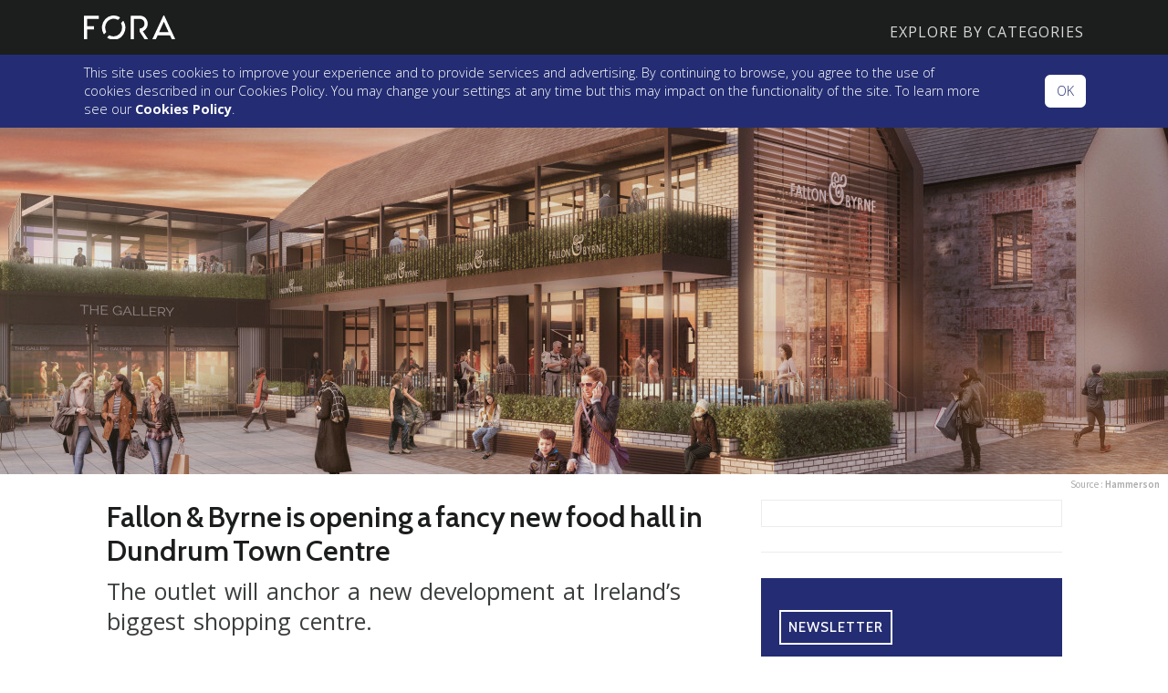

--- FILE ---
content_type: text/html; charset=UTF-8
request_url: https://fora.ie/fallon-byrne-dundrum-3851176-Feb2018/
body_size: 17998
content:
<!DOCTYPE html>
<html>
<head>
    <meta charset="utf-8"><script type="text/javascript">(window.NREUM||(NREUM={})).init={ajax:{deny_list:["bam.nr-data.net"]},feature_flags:["soft_nav"]};(window.NREUM||(NREUM={})).loader_config={licenseKey:"dc40ea70e7",applicationID:"288134149",browserID:"288138869"};;/*! For license information please see nr-loader-rum-1.308.0.min.js.LICENSE.txt */
(()=>{var e,t,r={163:(e,t,r)=>{"use strict";r.d(t,{j:()=>E});var n=r(384),i=r(1741);var a=r(2555);r(860).K7.genericEvents;const s="experimental.resources",o="register",c=e=>{if(!e||"string"!=typeof e)return!1;try{document.createDocumentFragment().querySelector(e)}catch{return!1}return!0};var d=r(2614),u=r(944),l=r(8122);const f="[data-nr-mask]",g=e=>(0,l.a)(e,(()=>{const e={feature_flags:[],experimental:{allow_registered_children:!1,resources:!1},mask_selector:"*",block_selector:"[data-nr-block]",mask_input_options:{color:!1,date:!1,"datetime-local":!1,email:!1,month:!1,number:!1,range:!1,search:!1,tel:!1,text:!1,time:!1,url:!1,week:!1,textarea:!1,select:!1,password:!0}};return{ajax:{deny_list:void 0,block_internal:!0,enabled:!0,autoStart:!0},api:{get allow_registered_children(){return e.feature_flags.includes(o)||e.experimental.allow_registered_children},set allow_registered_children(t){e.experimental.allow_registered_children=t},duplicate_registered_data:!1},browser_consent_mode:{enabled:!1},distributed_tracing:{enabled:void 0,exclude_newrelic_header:void 0,cors_use_newrelic_header:void 0,cors_use_tracecontext_headers:void 0,allowed_origins:void 0},get feature_flags(){return e.feature_flags},set feature_flags(t){e.feature_flags=t},generic_events:{enabled:!0,autoStart:!0},harvest:{interval:30},jserrors:{enabled:!0,autoStart:!0},logging:{enabled:!0,autoStart:!0},metrics:{enabled:!0,autoStart:!0},obfuscate:void 0,page_action:{enabled:!0},page_view_event:{enabled:!0,autoStart:!0},page_view_timing:{enabled:!0,autoStart:!0},performance:{capture_marks:!1,capture_measures:!1,capture_detail:!0,resources:{get enabled(){return e.feature_flags.includes(s)||e.experimental.resources},set enabled(t){e.experimental.resources=t},asset_types:[],first_party_domains:[],ignore_newrelic:!0}},privacy:{cookies_enabled:!0},proxy:{assets:void 0,beacon:void 0},session:{expiresMs:d.wk,inactiveMs:d.BB},session_replay:{autoStart:!0,enabled:!1,preload:!1,sampling_rate:10,error_sampling_rate:100,collect_fonts:!1,inline_images:!1,fix_stylesheets:!0,mask_all_inputs:!0,get mask_text_selector(){return e.mask_selector},set mask_text_selector(t){c(t)?e.mask_selector="".concat(t,",").concat(f):""===t||null===t?e.mask_selector=f:(0,u.R)(5,t)},get block_class(){return"nr-block"},get ignore_class(){return"nr-ignore"},get mask_text_class(){return"nr-mask"},get block_selector(){return e.block_selector},set block_selector(t){c(t)?e.block_selector+=",".concat(t):""!==t&&(0,u.R)(6,t)},get mask_input_options(){return e.mask_input_options},set mask_input_options(t){t&&"object"==typeof t?e.mask_input_options={...t,password:!0}:(0,u.R)(7,t)}},session_trace:{enabled:!0,autoStart:!0},soft_navigations:{enabled:!0,autoStart:!0},spa:{enabled:!0,autoStart:!0},ssl:void 0,user_actions:{enabled:!0,elementAttributes:["id","className","tagName","type"]}}})());var p=r(6154),m=r(9324);let h=0;const v={buildEnv:m.F3,distMethod:m.Xs,version:m.xv,originTime:p.WN},b={consented:!1},y={appMetadata:{},get consented(){return this.session?.state?.consent||b.consented},set consented(e){b.consented=e},customTransaction:void 0,denyList:void 0,disabled:!1,harvester:void 0,isolatedBacklog:!1,isRecording:!1,loaderType:void 0,maxBytes:3e4,obfuscator:void 0,onerror:void 0,ptid:void 0,releaseIds:{},session:void 0,timeKeeper:void 0,registeredEntities:[],jsAttributesMetadata:{bytes:0},get harvestCount(){return++h}},_=e=>{const t=(0,l.a)(e,y),r=Object.keys(v).reduce((e,t)=>(e[t]={value:v[t],writable:!1,configurable:!0,enumerable:!0},e),{});return Object.defineProperties(t,r)};var w=r(5701);const x=e=>{const t=e.startsWith("http");e+="/",r.p=t?e:"https://"+e};var R=r(7836),k=r(3241);const A={accountID:void 0,trustKey:void 0,agentID:void 0,licenseKey:void 0,applicationID:void 0,xpid:void 0},S=e=>(0,l.a)(e,A),T=new Set;function E(e,t={},r,s){let{init:o,info:c,loader_config:d,runtime:u={},exposed:l=!0}=t;if(!c){const e=(0,n.pV)();o=e.init,c=e.info,d=e.loader_config}e.init=g(o||{}),e.loader_config=S(d||{}),c.jsAttributes??={},p.bv&&(c.jsAttributes.isWorker=!0),e.info=(0,a.D)(c);const f=e.init,m=[c.beacon,c.errorBeacon];T.has(e.agentIdentifier)||(f.proxy.assets&&(x(f.proxy.assets),m.push(f.proxy.assets)),f.proxy.beacon&&m.push(f.proxy.beacon),e.beacons=[...m],function(e){const t=(0,n.pV)();Object.getOwnPropertyNames(i.W.prototype).forEach(r=>{const n=i.W.prototype[r];if("function"!=typeof n||"constructor"===n)return;let a=t[r];e[r]&&!1!==e.exposed&&"micro-agent"!==e.runtime?.loaderType&&(t[r]=(...t)=>{const n=e[r](...t);return a?a(...t):n})})}(e),(0,n.US)("activatedFeatures",w.B)),u.denyList=[...f.ajax.deny_list||[],...f.ajax.block_internal?m:[]],u.ptid=e.agentIdentifier,u.loaderType=r,e.runtime=_(u),T.has(e.agentIdentifier)||(e.ee=R.ee.get(e.agentIdentifier),e.exposed=l,(0,k.W)({agentIdentifier:e.agentIdentifier,drained:!!w.B?.[e.agentIdentifier],type:"lifecycle",name:"initialize",feature:void 0,data:e.config})),T.add(e.agentIdentifier)}},384:(e,t,r)=>{"use strict";r.d(t,{NT:()=>s,US:()=>u,Zm:()=>o,bQ:()=>d,dV:()=>c,pV:()=>l});var n=r(6154),i=r(1863),a=r(1910);const s={beacon:"bam.nr-data.net",errorBeacon:"bam.nr-data.net"};function o(){return n.gm.NREUM||(n.gm.NREUM={}),void 0===n.gm.newrelic&&(n.gm.newrelic=n.gm.NREUM),n.gm.NREUM}function c(){let e=o();return e.o||(e.o={ST:n.gm.setTimeout,SI:n.gm.setImmediate||n.gm.setInterval,CT:n.gm.clearTimeout,XHR:n.gm.XMLHttpRequest,REQ:n.gm.Request,EV:n.gm.Event,PR:n.gm.Promise,MO:n.gm.MutationObserver,FETCH:n.gm.fetch,WS:n.gm.WebSocket},(0,a.i)(...Object.values(e.o))),e}function d(e,t){let r=o();r.initializedAgents??={},t.initializedAt={ms:(0,i.t)(),date:new Date},r.initializedAgents[e]=t}function u(e,t){o()[e]=t}function l(){return function(){let e=o();const t=e.info||{};e.info={beacon:s.beacon,errorBeacon:s.errorBeacon,...t}}(),function(){let e=o();const t=e.init||{};e.init={...t}}(),c(),function(){let e=o();const t=e.loader_config||{};e.loader_config={...t}}(),o()}},782:(e,t,r)=>{"use strict";r.d(t,{T:()=>n});const n=r(860).K7.pageViewTiming},860:(e,t,r)=>{"use strict";r.d(t,{$J:()=>u,K7:()=>c,P3:()=>d,XX:()=>i,Yy:()=>o,df:()=>a,qY:()=>n,v4:()=>s});const n="events",i="jserrors",a="browser/blobs",s="rum",o="browser/logs",c={ajax:"ajax",genericEvents:"generic_events",jserrors:i,logging:"logging",metrics:"metrics",pageAction:"page_action",pageViewEvent:"page_view_event",pageViewTiming:"page_view_timing",sessionReplay:"session_replay",sessionTrace:"session_trace",softNav:"soft_navigations",spa:"spa"},d={[c.pageViewEvent]:1,[c.pageViewTiming]:2,[c.metrics]:3,[c.jserrors]:4,[c.spa]:5,[c.ajax]:6,[c.sessionTrace]:7,[c.softNav]:8,[c.sessionReplay]:9,[c.logging]:10,[c.genericEvents]:11},u={[c.pageViewEvent]:s,[c.pageViewTiming]:n,[c.ajax]:n,[c.spa]:n,[c.softNav]:n,[c.metrics]:i,[c.jserrors]:i,[c.sessionTrace]:a,[c.sessionReplay]:a,[c.logging]:o,[c.genericEvents]:"ins"}},944:(e,t,r)=>{"use strict";r.d(t,{R:()=>i});var n=r(3241);function i(e,t){"function"==typeof console.debug&&(console.debug("New Relic Warning: https://github.com/newrelic/newrelic-browser-agent/blob/main/docs/warning-codes.md#".concat(e),t),(0,n.W)({agentIdentifier:null,drained:null,type:"data",name:"warn",feature:"warn",data:{code:e,secondary:t}}))}},1687:(e,t,r)=>{"use strict";r.d(t,{Ak:()=>d,Ze:()=>f,x3:()=>u});var n=r(3241),i=r(7836),a=r(3606),s=r(860),o=r(2646);const c={};function d(e,t){const r={staged:!1,priority:s.P3[t]||0};l(e),c[e].get(t)||c[e].set(t,r)}function u(e,t){e&&c[e]&&(c[e].get(t)&&c[e].delete(t),p(e,t,!1),c[e].size&&g(e))}function l(e){if(!e)throw new Error("agentIdentifier required");c[e]||(c[e]=new Map)}function f(e="",t="feature",r=!1){if(l(e),!e||!c[e].get(t)||r)return p(e,t);c[e].get(t).staged=!0,g(e)}function g(e){const t=Array.from(c[e]);t.every(([e,t])=>t.staged)&&(t.sort((e,t)=>e[1].priority-t[1].priority),t.forEach(([t])=>{c[e].delete(t),p(e,t)}))}function p(e,t,r=!0){const s=e?i.ee.get(e):i.ee,c=a.i.handlers;if(!s.aborted&&s.backlog&&c){if((0,n.W)({agentIdentifier:e,type:"lifecycle",name:"drain",feature:t}),r){const e=s.backlog[t],r=c[t];if(r){for(let t=0;e&&t<e.length;++t)m(e[t],r);Object.entries(r).forEach(([e,t])=>{Object.values(t||{}).forEach(t=>{t[0]?.on&&t[0]?.context()instanceof o.y&&t[0].on(e,t[1])})})}}s.isolatedBacklog||delete c[t],s.backlog[t]=null,s.emit("drain-"+t,[])}}function m(e,t){var r=e[1];Object.values(t[r]||{}).forEach(t=>{var r=e[0];if(t[0]===r){var n=t[1],i=e[3],a=e[2];n.apply(i,a)}})}},1738:(e,t,r)=>{"use strict";r.d(t,{U:()=>g,Y:()=>f});var n=r(3241),i=r(9908),a=r(1863),s=r(944),o=r(5701),c=r(3969),d=r(8362),u=r(860),l=r(4261);function f(e,t,r,a){const f=a||r;!f||f[e]&&f[e]!==d.d.prototype[e]||(f[e]=function(){(0,i.p)(c.xV,["API/"+e+"/called"],void 0,u.K7.metrics,r.ee),(0,n.W)({agentIdentifier:r.agentIdentifier,drained:!!o.B?.[r.agentIdentifier],type:"data",name:"api",feature:l.Pl+e,data:{}});try{return t.apply(this,arguments)}catch(e){(0,s.R)(23,e)}})}function g(e,t,r,n,s){const o=e.info;null===r?delete o.jsAttributes[t]:o.jsAttributes[t]=r,(s||null===r)&&(0,i.p)(l.Pl+n,[(0,a.t)(),t,r],void 0,"session",e.ee)}},1741:(e,t,r)=>{"use strict";r.d(t,{W:()=>a});var n=r(944),i=r(4261);class a{#e(e,...t){if(this[e]!==a.prototype[e])return this[e](...t);(0,n.R)(35,e)}addPageAction(e,t){return this.#e(i.hG,e,t)}register(e){return this.#e(i.eY,e)}recordCustomEvent(e,t){return this.#e(i.fF,e,t)}setPageViewName(e,t){return this.#e(i.Fw,e,t)}setCustomAttribute(e,t,r){return this.#e(i.cD,e,t,r)}noticeError(e,t){return this.#e(i.o5,e,t)}setUserId(e,t=!1){return this.#e(i.Dl,e,t)}setApplicationVersion(e){return this.#e(i.nb,e)}setErrorHandler(e){return this.#e(i.bt,e)}addRelease(e,t){return this.#e(i.k6,e,t)}log(e,t){return this.#e(i.$9,e,t)}start(){return this.#e(i.d3)}finished(e){return this.#e(i.BL,e)}recordReplay(){return this.#e(i.CH)}pauseReplay(){return this.#e(i.Tb)}addToTrace(e){return this.#e(i.U2,e)}setCurrentRouteName(e){return this.#e(i.PA,e)}interaction(e){return this.#e(i.dT,e)}wrapLogger(e,t,r){return this.#e(i.Wb,e,t,r)}measure(e,t){return this.#e(i.V1,e,t)}consent(e){return this.#e(i.Pv,e)}}},1863:(e,t,r)=>{"use strict";function n(){return Math.floor(performance.now())}r.d(t,{t:()=>n})},1910:(e,t,r)=>{"use strict";r.d(t,{i:()=>a});var n=r(944);const i=new Map;function a(...e){return e.every(e=>{if(i.has(e))return i.get(e);const t="function"==typeof e?e.toString():"",r=t.includes("[native code]"),a=t.includes("nrWrapper");return r||a||(0,n.R)(64,e?.name||t),i.set(e,r),r})}},2555:(e,t,r)=>{"use strict";r.d(t,{D:()=>o,f:()=>s});var n=r(384),i=r(8122);const a={beacon:n.NT.beacon,errorBeacon:n.NT.errorBeacon,licenseKey:void 0,applicationID:void 0,sa:void 0,queueTime:void 0,applicationTime:void 0,ttGuid:void 0,user:void 0,account:void 0,product:void 0,extra:void 0,jsAttributes:{},userAttributes:void 0,atts:void 0,transactionName:void 0,tNamePlain:void 0};function s(e){try{return!!e.licenseKey&&!!e.errorBeacon&&!!e.applicationID}catch(e){return!1}}const o=e=>(0,i.a)(e,a)},2614:(e,t,r)=>{"use strict";r.d(t,{BB:()=>s,H3:()=>n,g:()=>d,iL:()=>c,tS:()=>o,uh:()=>i,wk:()=>a});const n="NRBA",i="SESSION",a=144e5,s=18e5,o={STARTED:"session-started",PAUSE:"session-pause",RESET:"session-reset",RESUME:"session-resume",UPDATE:"session-update"},c={SAME_TAB:"same-tab",CROSS_TAB:"cross-tab"},d={OFF:0,FULL:1,ERROR:2}},2646:(e,t,r)=>{"use strict";r.d(t,{y:()=>n});class n{constructor(e){this.contextId=e}}},2843:(e,t,r)=>{"use strict";r.d(t,{G:()=>a,u:()=>i});var n=r(3878);function i(e,t=!1,r,i){(0,n.DD)("visibilitychange",function(){if(t)return void("hidden"===document.visibilityState&&e());e(document.visibilityState)},r,i)}function a(e,t,r){(0,n.sp)("pagehide",e,t,r)}},3241:(e,t,r)=>{"use strict";r.d(t,{W:()=>a});var n=r(6154);const i="newrelic";function a(e={}){try{n.gm.dispatchEvent(new CustomEvent(i,{detail:e}))}catch(e){}}},3606:(e,t,r)=>{"use strict";r.d(t,{i:()=>a});var n=r(9908);a.on=s;var i=a.handlers={};function a(e,t,r,a){s(a||n.d,i,e,t,r)}function s(e,t,r,i,a){a||(a="feature"),e||(e=n.d);var s=t[a]=t[a]||{};(s[r]=s[r]||[]).push([e,i])}},3878:(e,t,r)=>{"use strict";function n(e,t){return{capture:e,passive:!1,signal:t}}function i(e,t,r=!1,i){window.addEventListener(e,t,n(r,i))}function a(e,t,r=!1,i){document.addEventListener(e,t,n(r,i))}r.d(t,{DD:()=>a,jT:()=>n,sp:()=>i})},3969:(e,t,r)=>{"use strict";r.d(t,{TZ:()=>n,XG:()=>o,rs:()=>i,xV:()=>s,z_:()=>a});const n=r(860).K7.metrics,i="sm",a="cm",s="storeSupportabilityMetrics",o="storeEventMetrics"},4234:(e,t,r)=>{"use strict";r.d(t,{W:()=>a});var n=r(7836),i=r(1687);class a{constructor(e,t){this.agentIdentifier=e,this.ee=n.ee.get(e),this.featureName=t,this.blocked=!1}deregisterDrain(){(0,i.x3)(this.agentIdentifier,this.featureName)}}},4261:(e,t,r)=>{"use strict";r.d(t,{$9:()=>d,BL:()=>o,CH:()=>g,Dl:()=>_,Fw:()=>y,PA:()=>h,Pl:()=>n,Pv:()=>k,Tb:()=>l,U2:()=>a,V1:()=>R,Wb:()=>x,bt:()=>b,cD:()=>v,d3:()=>w,dT:()=>c,eY:()=>p,fF:()=>f,hG:()=>i,k6:()=>s,nb:()=>m,o5:()=>u});const n="api-",i="addPageAction",a="addToTrace",s="addRelease",o="finished",c="interaction",d="log",u="noticeError",l="pauseReplay",f="recordCustomEvent",g="recordReplay",p="register",m="setApplicationVersion",h="setCurrentRouteName",v="setCustomAttribute",b="setErrorHandler",y="setPageViewName",_="setUserId",w="start",x="wrapLogger",R="measure",k="consent"},5289:(e,t,r)=>{"use strict";r.d(t,{GG:()=>s,Qr:()=>c,sB:()=>o});var n=r(3878),i=r(6389);function a(){return"undefined"==typeof document||"complete"===document.readyState}function s(e,t){if(a())return e();const r=(0,i.J)(e),s=setInterval(()=>{a()&&(clearInterval(s),r())},500);(0,n.sp)("load",r,t)}function o(e){if(a())return e();(0,n.DD)("DOMContentLoaded",e)}function c(e){if(a())return e();(0,n.sp)("popstate",e)}},5607:(e,t,r)=>{"use strict";r.d(t,{W:()=>n});const n=(0,r(9566).bz)()},5701:(e,t,r)=>{"use strict";r.d(t,{B:()=>a,t:()=>s});var n=r(3241);const i=new Set,a={};function s(e,t){const r=t.agentIdentifier;a[r]??={},e&&"object"==typeof e&&(i.has(r)||(t.ee.emit("rumresp",[e]),a[r]=e,i.add(r),(0,n.W)({agentIdentifier:r,loaded:!0,drained:!0,type:"lifecycle",name:"load",feature:void 0,data:e})))}},6154:(e,t,r)=>{"use strict";r.d(t,{OF:()=>c,RI:()=>i,WN:()=>u,bv:()=>a,eN:()=>l,gm:()=>s,mw:()=>o,sb:()=>d});var n=r(1863);const i="undefined"!=typeof window&&!!window.document,a="undefined"!=typeof WorkerGlobalScope&&("undefined"!=typeof self&&self instanceof WorkerGlobalScope&&self.navigator instanceof WorkerNavigator||"undefined"!=typeof globalThis&&globalThis instanceof WorkerGlobalScope&&globalThis.navigator instanceof WorkerNavigator),s=i?window:"undefined"!=typeof WorkerGlobalScope&&("undefined"!=typeof self&&self instanceof WorkerGlobalScope&&self||"undefined"!=typeof globalThis&&globalThis instanceof WorkerGlobalScope&&globalThis),o=Boolean("hidden"===s?.document?.visibilityState),c=/iPad|iPhone|iPod/.test(s.navigator?.userAgent),d=c&&"undefined"==typeof SharedWorker,u=((()=>{const e=s.navigator?.userAgent?.match(/Firefox[/\s](\d+\.\d+)/);Array.isArray(e)&&e.length>=2&&e[1]})(),Date.now()-(0,n.t)()),l=()=>"undefined"!=typeof PerformanceNavigationTiming&&s?.performance?.getEntriesByType("navigation")?.[0]?.responseStart},6389:(e,t,r)=>{"use strict";function n(e,t=500,r={}){const n=r?.leading||!1;let i;return(...r)=>{n&&void 0===i&&(e.apply(this,r),i=setTimeout(()=>{i=clearTimeout(i)},t)),n||(clearTimeout(i),i=setTimeout(()=>{e.apply(this,r)},t))}}function i(e){let t=!1;return(...r)=>{t||(t=!0,e.apply(this,r))}}r.d(t,{J:()=>i,s:()=>n})},6630:(e,t,r)=>{"use strict";r.d(t,{T:()=>n});const n=r(860).K7.pageViewEvent},7699:(e,t,r)=>{"use strict";r.d(t,{It:()=>a,KC:()=>o,No:()=>i,qh:()=>s});var n=r(860);const i=16e3,a=1e6,s="SESSION_ERROR",o={[n.K7.logging]:!0,[n.K7.genericEvents]:!1,[n.K7.jserrors]:!1,[n.K7.ajax]:!1}},7836:(e,t,r)=>{"use strict";r.d(t,{P:()=>o,ee:()=>c});var n=r(384),i=r(8990),a=r(2646),s=r(5607);const o="nr@context:".concat(s.W),c=function e(t,r){var n={},s={},u={},l=!1;try{l=16===r.length&&d.initializedAgents?.[r]?.runtime.isolatedBacklog}catch(e){}var f={on:p,addEventListener:p,removeEventListener:function(e,t){var r=n[e];if(!r)return;for(var i=0;i<r.length;i++)r[i]===t&&r.splice(i,1)},emit:function(e,r,n,i,a){!1!==a&&(a=!0);if(c.aborted&&!i)return;t&&a&&t.emit(e,r,n);var o=g(n);m(e).forEach(e=>{e.apply(o,r)});var d=v()[s[e]];d&&d.push([f,e,r,o]);return o},get:h,listeners:m,context:g,buffer:function(e,t){const r=v();if(t=t||"feature",f.aborted)return;Object.entries(e||{}).forEach(([e,n])=>{s[n]=t,t in r||(r[t]=[])})},abort:function(){f._aborted=!0,Object.keys(f.backlog).forEach(e=>{delete f.backlog[e]})},isBuffering:function(e){return!!v()[s[e]]},debugId:r,backlog:l?{}:t&&"object"==typeof t.backlog?t.backlog:{},isolatedBacklog:l};return Object.defineProperty(f,"aborted",{get:()=>{let e=f._aborted||!1;return e||(t&&(e=t.aborted),e)}}),f;function g(e){return e&&e instanceof a.y?e:e?(0,i.I)(e,o,()=>new a.y(o)):new a.y(o)}function p(e,t){n[e]=m(e).concat(t)}function m(e){return n[e]||[]}function h(t){return u[t]=u[t]||e(f,t)}function v(){return f.backlog}}(void 0,"globalEE"),d=(0,n.Zm)();d.ee||(d.ee=c)},8122:(e,t,r)=>{"use strict";r.d(t,{a:()=>i});var n=r(944);function i(e,t){try{if(!e||"object"!=typeof e)return(0,n.R)(3);if(!t||"object"!=typeof t)return(0,n.R)(4);const r=Object.create(Object.getPrototypeOf(t),Object.getOwnPropertyDescriptors(t)),a=0===Object.keys(r).length?e:r;for(let s in a)if(void 0!==e[s])try{if(null===e[s]){r[s]=null;continue}Array.isArray(e[s])&&Array.isArray(t[s])?r[s]=Array.from(new Set([...e[s],...t[s]])):"object"==typeof e[s]&&"object"==typeof t[s]?r[s]=i(e[s],t[s]):r[s]=e[s]}catch(e){r[s]||(0,n.R)(1,e)}return r}catch(e){(0,n.R)(2,e)}}},8362:(e,t,r)=>{"use strict";r.d(t,{d:()=>a});var n=r(9566),i=r(1741);class a extends i.W{agentIdentifier=(0,n.LA)(16)}},8374:(e,t,r)=>{r.nc=(()=>{try{return document?.currentScript?.nonce}catch(e){}return""})()},8990:(e,t,r)=>{"use strict";r.d(t,{I:()=>i});var n=Object.prototype.hasOwnProperty;function i(e,t,r){if(n.call(e,t))return e[t];var i=r();if(Object.defineProperty&&Object.keys)try{return Object.defineProperty(e,t,{value:i,writable:!0,enumerable:!1}),i}catch(e){}return e[t]=i,i}},9324:(e,t,r)=>{"use strict";r.d(t,{F3:()=>i,Xs:()=>a,xv:()=>n});const n="1.308.0",i="PROD",a="CDN"},9566:(e,t,r)=>{"use strict";r.d(t,{LA:()=>o,bz:()=>s});var n=r(6154);const i="xxxxxxxx-xxxx-4xxx-yxxx-xxxxxxxxxxxx";function a(e,t){return e?15&e[t]:16*Math.random()|0}function s(){const e=n.gm?.crypto||n.gm?.msCrypto;let t,r=0;return e&&e.getRandomValues&&(t=e.getRandomValues(new Uint8Array(30))),i.split("").map(e=>"x"===e?a(t,r++).toString(16):"y"===e?(3&a()|8).toString(16):e).join("")}function o(e){const t=n.gm?.crypto||n.gm?.msCrypto;let r,i=0;t&&t.getRandomValues&&(r=t.getRandomValues(new Uint8Array(e)));const s=[];for(var o=0;o<e;o++)s.push(a(r,i++).toString(16));return s.join("")}},9908:(e,t,r)=>{"use strict";r.d(t,{d:()=>n,p:()=>i});var n=r(7836).ee.get("handle");function i(e,t,r,i,a){a?(a.buffer([e],i),a.emit(e,t,r)):(n.buffer([e],i),n.emit(e,t,r))}}},n={};function i(e){var t=n[e];if(void 0!==t)return t.exports;var a=n[e]={exports:{}};return r[e](a,a.exports,i),a.exports}i.m=r,i.d=(e,t)=>{for(var r in t)i.o(t,r)&&!i.o(e,r)&&Object.defineProperty(e,r,{enumerable:!0,get:t[r]})},i.f={},i.e=e=>Promise.all(Object.keys(i.f).reduce((t,r)=>(i.f[r](e,t),t),[])),i.u=e=>"nr-rum-1.308.0.min.js",i.o=(e,t)=>Object.prototype.hasOwnProperty.call(e,t),e={},t="NRBA-1.308.0.PROD:",i.l=(r,n,a,s)=>{if(e[r])e[r].push(n);else{var o,c;if(void 0!==a)for(var d=document.getElementsByTagName("script"),u=0;u<d.length;u++){var l=d[u];if(l.getAttribute("src")==r||l.getAttribute("data-webpack")==t+a){o=l;break}}if(!o){c=!0;var f={296:"sha512-+MIMDsOcckGXa1EdWHqFNv7P+JUkd5kQwCBr3KE6uCvnsBNUrdSt4a/3/L4j4TxtnaMNjHpza2/erNQbpacJQA=="};(o=document.createElement("script")).charset="utf-8",i.nc&&o.setAttribute("nonce",i.nc),o.setAttribute("data-webpack",t+a),o.src=r,0!==o.src.indexOf(window.location.origin+"/")&&(o.crossOrigin="anonymous"),f[s]&&(o.integrity=f[s])}e[r]=[n];var g=(t,n)=>{o.onerror=o.onload=null,clearTimeout(p);var i=e[r];if(delete e[r],o.parentNode&&o.parentNode.removeChild(o),i&&i.forEach(e=>e(n)),t)return t(n)},p=setTimeout(g.bind(null,void 0,{type:"timeout",target:o}),12e4);o.onerror=g.bind(null,o.onerror),o.onload=g.bind(null,o.onload),c&&document.head.appendChild(o)}},i.r=e=>{"undefined"!=typeof Symbol&&Symbol.toStringTag&&Object.defineProperty(e,Symbol.toStringTag,{value:"Module"}),Object.defineProperty(e,"__esModule",{value:!0})},i.p="https://js-agent.newrelic.com/",(()=>{var e={374:0,840:0};i.f.j=(t,r)=>{var n=i.o(e,t)?e[t]:void 0;if(0!==n)if(n)r.push(n[2]);else{var a=new Promise((r,i)=>n=e[t]=[r,i]);r.push(n[2]=a);var s=i.p+i.u(t),o=new Error;i.l(s,r=>{if(i.o(e,t)&&(0!==(n=e[t])&&(e[t]=void 0),n)){var a=r&&("load"===r.type?"missing":r.type),s=r&&r.target&&r.target.src;o.message="Loading chunk "+t+" failed: ("+a+": "+s+")",o.name="ChunkLoadError",o.type=a,o.request=s,n[1](o)}},"chunk-"+t,t)}};var t=(t,r)=>{var n,a,[s,o,c]=r,d=0;if(s.some(t=>0!==e[t])){for(n in o)i.o(o,n)&&(i.m[n]=o[n]);if(c)c(i)}for(t&&t(r);d<s.length;d++)a=s[d],i.o(e,a)&&e[a]&&e[a][0](),e[a]=0},r=self["webpackChunk:NRBA-1.308.0.PROD"]=self["webpackChunk:NRBA-1.308.0.PROD"]||[];r.forEach(t.bind(null,0)),r.push=t.bind(null,r.push.bind(r))})(),(()=>{"use strict";i(8374);var e=i(8362),t=i(860);const r=Object.values(t.K7);var n=i(163);var a=i(9908),s=i(1863),o=i(4261),c=i(1738);var d=i(1687),u=i(4234),l=i(5289),f=i(6154),g=i(944),p=i(384);const m=e=>f.RI&&!0===e?.privacy.cookies_enabled;function h(e){return!!(0,p.dV)().o.MO&&m(e)&&!0===e?.session_trace.enabled}var v=i(6389),b=i(7699);class y extends u.W{constructor(e,t){super(e.agentIdentifier,t),this.agentRef=e,this.abortHandler=void 0,this.featAggregate=void 0,this.loadedSuccessfully=void 0,this.onAggregateImported=new Promise(e=>{this.loadedSuccessfully=e}),this.deferred=Promise.resolve(),!1===e.init[this.featureName].autoStart?this.deferred=new Promise((t,r)=>{this.ee.on("manual-start-all",(0,v.J)(()=>{(0,d.Ak)(e.agentIdentifier,this.featureName),t()}))}):(0,d.Ak)(e.agentIdentifier,t)}importAggregator(e,t,r={}){if(this.featAggregate)return;const n=async()=>{let n;await this.deferred;try{if(m(e.init)){const{setupAgentSession:t}=await i.e(296).then(i.bind(i,3305));n=t(e)}}catch(e){(0,g.R)(20,e),this.ee.emit("internal-error",[e]),(0,a.p)(b.qh,[e],void 0,this.featureName,this.ee)}try{if(!this.#t(this.featureName,n,e.init))return(0,d.Ze)(this.agentIdentifier,this.featureName),void this.loadedSuccessfully(!1);const{Aggregate:i}=await t();this.featAggregate=new i(e,r),e.runtime.harvester.initializedAggregates.push(this.featAggregate),this.loadedSuccessfully(!0)}catch(e){(0,g.R)(34,e),this.abortHandler?.(),(0,d.Ze)(this.agentIdentifier,this.featureName,!0),this.loadedSuccessfully(!1),this.ee&&this.ee.abort()}};f.RI?(0,l.GG)(()=>n(),!0):n()}#t(e,r,n){if(this.blocked)return!1;switch(e){case t.K7.sessionReplay:return h(n)&&!!r;case t.K7.sessionTrace:return!!r;default:return!0}}}var _=i(6630),w=i(2614),x=i(3241);class R extends y{static featureName=_.T;constructor(e){var t;super(e,_.T),this.setupInspectionEvents(e.agentIdentifier),t=e,(0,c.Y)(o.Fw,function(e,r){"string"==typeof e&&("/"!==e.charAt(0)&&(e="/"+e),t.runtime.customTransaction=(r||"http://custom.transaction")+e,(0,a.p)(o.Pl+o.Fw,[(0,s.t)()],void 0,void 0,t.ee))},t),this.importAggregator(e,()=>i.e(296).then(i.bind(i,3943)))}setupInspectionEvents(e){const t=(t,r)=>{t&&(0,x.W)({agentIdentifier:e,timeStamp:t.timeStamp,loaded:"complete"===t.target.readyState,type:"window",name:r,data:t.target.location+""})};(0,l.sB)(e=>{t(e,"DOMContentLoaded")}),(0,l.GG)(e=>{t(e,"load")}),(0,l.Qr)(e=>{t(e,"navigate")}),this.ee.on(w.tS.UPDATE,(t,r)=>{(0,x.W)({agentIdentifier:e,type:"lifecycle",name:"session",data:r})})}}class k extends e.d{constructor(e){var t;(super(),f.gm)?(this.features={},(0,p.bQ)(this.agentIdentifier,this),this.desiredFeatures=new Set(e.features||[]),this.desiredFeatures.add(R),(0,n.j)(this,e,e.loaderType||"agent"),t=this,(0,c.Y)(o.cD,function(e,r,n=!1){if("string"==typeof e){if(["string","number","boolean"].includes(typeof r)||null===r)return(0,c.U)(t,e,r,o.cD,n);(0,g.R)(40,typeof r)}else(0,g.R)(39,typeof e)},t),function(e){(0,c.Y)(o.Dl,function(t,r=!1){if("string"!=typeof t&&null!==t)return void(0,g.R)(41,typeof t);const n=e.info.jsAttributes["enduser.id"];r&&null!=n&&n!==t?(0,a.p)(o.Pl+"setUserIdAndResetSession",[t],void 0,"session",e.ee):(0,c.U)(e,"enduser.id",t,o.Dl,!0)},e)}(this),function(e){(0,c.Y)(o.nb,function(t){if("string"==typeof t||null===t)return(0,c.U)(e,"application.version",t,o.nb,!1);(0,g.R)(42,typeof t)},e)}(this),function(e){(0,c.Y)(o.d3,function(){e.ee.emit("manual-start-all")},e)}(this),function(e){(0,c.Y)(o.Pv,function(t=!0){if("boolean"==typeof t){if((0,a.p)(o.Pl+o.Pv,[t],void 0,"session",e.ee),e.runtime.consented=t,t){const t=e.features.page_view_event;t.onAggregateImported.then(e=>{const r=t.featAggregate;e&&!r.sentRum&&r.sendRum()})}}else(0,g.R)(65,typeof t)},e)}(this),this.run()):(0,g.R)(21)}get config(){return{info:this.info,init:this.init,loader_config:this.loader_config,runtime:this.runtime}}get api(){return this}run(){try{const e=function(e){const t={};return r.forEach(r=>{t[r]=!!e[r]?.enabled}),t}(this.init),n=[...this.desiredFeatures];n.sort((e,r)=>t.P3[e.featureName]-t.P3[r.featureName]),n.forEach(r=>{if(!e[r.featureName]&&r.featureName!==t.K7.pageViewEvent)return;if(r.featureName===t.K7.spa)return void(0,g.R)(67);const n=function(e){switch(e){case t.K7.ajax:return[t.K7.jserrors];case t.K7.sessionTrace:return[t.K7.ajax,t.K7.pageViewEvent];case t.K7.sessionReplay:return[t.K7.sessionTrace];case t.K7.pageViewTiming:return[t.K7.pageViewEvent];default:return[]}}(r.featureName).filter(e=>!(e in this.features));n.length>0&&(0,g.R)(36,{targetFeature:r.featureName,missingDependencies:n}),this.features[r.featureName]=new r(this)})}catch(e){(0,g.R)(22,e);for(const e in this.features)this.features[e].abortHandler?.();const t=(0,p.Zm)();delete t.initializedAgents[this.agentIdentifier]?.features,delete this.sharedAggregator;return t.ee.get(this.agentIdentifier).abort(),!1}}}var A=i(2843),S=i(782);class T extends y{static featureName=S.T;constructor(e){super(e,S.T),f.RI&&((0,A.u)(()=>(0,a.p)("docHidden",[(0,s.t)()],void 0,S.T,this.ee),!0),(0,A.G)(()=>(0,a.p)("winPagehide",[(0,s.t)()],void 0,S.T,this.ee)),this.importAggregator(e,()=>i.e(296).then(i.bind(i,2117))))}}var E=i(3969);class I extends y{static featureName=E.TZ;constructor(e){super(e,E.TZ),f.RI&&document.addEventListener("securitypolicyviolation",e=>{(0,a.p)(E.xV,["Generic/CSPViolation/Detected"],void 0,this.featureName,this.ee)}),this.importAggregator(e,()=>i.e(296).then(i.bind(i,9623)))}}new k({features:[R,T,I],loaderType:"lite"})})()})();</script>
    <meta name="viewport" content="width=device-width, initial-scale=1.0">
    <title>Fallon &amp; Byrne is opening a fancy new food hall in Dundrum Town Centre - Fora</title>
    <link href='https://fonts.googleapis.com/css?family=Open+Sans:300,400,600,700' rel='stylesheet' type='text/css'>
    <link href='https://fonts.googleapis.com/css?family=Cabin:400,400italic,500italic,600,500,700' rel='stylesheet' type='text/css'>
    <link href='https://fonts.googleapis.com/css?family=Source+Sans+Pro:400,600,700,300' rel='stylesheet' type='text/css'>
    <link href='https://fonts.googleapis.com/css?family=Roboto:400,300,700,900' rel='stylesheet' type='text/css'>
    <link rel="stylesheet" href="https://static.fora.ie/css/main.css?id=942f7e4cc2d3f7f65de9">
    
    
    <link rel="apple-touch-icon" sizes="57x57" href="https://static.fora.ie/images/favicon/apple-icon-57x57.png?id=9a219f535d699fe847e8">
    <link rel="apple-touch-icon" sizes="60x60" href="https://static.fora.ie/images/favicon/apple-icon-60x60.png?id=4a1c7ba41c0d93859158">
    <link rel="apple-touch-icon" sizes="72x72" href="https://static.fora.ie/images/favicon/apple-icon-72x72.png?id=d3fed069bf93a60465f9">
    <link rel="apple-touch-icon" sizes="76x76" href="https://static.fora.ie/images/favicon/apple-icon-76x76.png?id=e4cae8ea12d3d0878ca4">
    <link rel="apple-touch-icon" sizes="114x114" href="https://static.fora.ie/images/favicon/apple-icon-114x114.png?id=10858c77ebfb794bb908">
    <link rel="apple-touch-icon" sizes="120x120" href="https://static.fora.ie/images/favicon/apple-icon-120x120.png?id=039445107f8a5395a586">
    <link rel="apple-touch-icon" sizes="144x144" href="https://static.fora.ie/images/favicon/apple-icon-144x144.png?id=9ada8b36991b3dcb9afe">
    <link rel="apple-touch-icon" sizes="152x152" href="https://static.fora.ie/images/favicon/apple-icon-152x152.png?id=d0bf1b4e73fe1fa14c7b">
    <link rel="apple-touch-icon" sizes="180x180" href="https://static.fora.ie/images/favicon/apple-icon-180x180.png?id=3e6666d9918a924c3f4c">
    <link rel="icon" type="image/png" sizes="192x192"  href="https://static.fora.ie/images/favicon/android-icon-192x192.png?id=5b9848ee5fcd94a9ce22">
    <link rel="icon" type="image/png" sizes="32x32" href="https://static.fora.ie/images/favicon/favicon-32x32.png?id=6b5275cd881e7a464fb8">
    <link rel="icon" type="image/png" sizes="96x96" href="https://static.fora.ie/images/favicon/favicon-96x96.png?id=1779f0680af0b754f98e">
    <link rel="icon" type="image/png" sizes="16x16" href="https://static.fora.ie/images/favicon/favicon-16x16.png?id=fc9700e2376b7d33ecb9">
    <link rel="manifest" href="/manifest.json">
    <meta name="msapplication-config" content="https://static.fora.ie/images/favicon/browserconfig.xml?id=3b32b740e251f1313eee" />
    <meta name="msapplication-TileColor" content="#1c1d1d">
    <meta name="msapplication-TileImage" content="https://static.fora.ie/images/favicon/ms-icon-144x144.png?id=9ada8b36991b3dcb9afe">
    <meta name="theme-color" content="#1c1d1d">

    
    <meta property="fb:pages" content="1556612784667194" />

    <!--[if lte IE 8]>
        <script src="https://ajax.aspnetcdn.com/ajax/modernizr/modernizr-2.6.2.js"></script>
    <![endif]-->
        <link rel="canonical" href="https://fora.ie/fallon-byrne-dundrum-3851176-Feb2018/">
    
    <meta property="og:url" content="https://fora.ie/fallon-byrne-dundrum-3851176-Feb2018/" />
<meta property="og:type" content="article" />
<meta property="og:title" content="Fallon &amp; Byrne is opening a fancy new food hall in Dundrum Town Centre" />
<meta property="og:description" content="The outlet will anchor a new development at Ireland&#8217;s biggest shopping centre." />
<meta property="og:image" content="https://img2.thejournal.ie/article/3851176/river/?height=400&version=3851250" />
<meta property="og:site_name" content="Fora.ie"/>

<meta name="twitter:card" content="summary_large_image" >
<meta name="twitter:image" content="http://img2.thejournal.ie/article/3851176/listing?version=3851250&width=590" >
<meta name="twitter:title" content="Fallon &amp; Byrne is opening a fancy new food hall in Dundrum Town Centre" >
<meta name="twitter:url" content="https://fora.ie/fallon-byrne-dundrum-3851176-Feb2018/" >
<meta name="twitter:description" content="The outlet will anchor a new development at Ireland&#8217;s biggest shopping centre." >
<meta name="twitter:site" content="@fora_ie" >
<meta name="twitter:creator" content="@paulodonoghue93" >
<meta name="Description" content="Author: Paul O&#039;Donoghue, Title: Fallon &amp; Byrne is opening a fancy new food hall in Dundrum Town Centre">
      <script type='text/javascript'>
    var targeting = {"page":"article","id":3851176};
    var googletag = googletag || {};
    googletag.cmd = googletag.cmd || [];
    (function() {
        var gads = document.createElement('script');
        gads.async = true;
        gads.type = 'text/javascript';
        var useSSL = 'https:' == document.location.protocol;
        gads.src = (useSSL ? 'https:' : 'http:') +
        '//www.googletagservices.com/tag/js/gpt.js';
        var node = document.getElementsByTagName('script')[0];
        node.parentNode.insertBefore(gads, node);
    })();

    var DisplayElement = function (pageType, pageWidth) {
        this.pageType = pageType;
        this.pageWidth = pageWidth;
    };

    DisplayElement.prototype.getId = function () {
        if (this.pageWidth > 1149) {
            return "div-gpt-ad-fora-sidebar";
        } else {
            var idsByPageType = {
                'article': "ink-inline-placeholder",
                'river': "div-gpt-ad-fora-mid-river"
            };
            return idsByPageType[this.pageType];
        }
    };

    var slotsByPageType = {
        'article': "/5512429/web_mpu_content",
        'river': "/5512429/web_mpu_resp"
    };
    var displayElement = new DisplayElement(targeting.page, window.innerWidth || document.documentElement.clientWidth);

    googletag.cmd.push(function () {
        googletag.defineSlot(slotsByPageType[targeting.page], [[300, 250]], displayElement.getId())
         .setCollapseEmptyDiv(true)
         .addService(googletag.pubads());
    });

    googletag.cmd.push(function() {
        googletag.pubads().setTargeting('site', 'fora');
        Object.keys(targeting).forEach(function(key, index) {
                googletag.pubads().setTargeting(key, targeting[key]);
        });
        googletag.enableServices();


        googletag.pubads().addEventListener('slotRenderEnded', function(event) {
            // TODO: move this to a module
            if(event.slot.getSlotElementId() == 'ink-inline-placeholder'
                && $("#ink-inline-placeholder .banner").length == 0
            ) {
                $('#ink-inline-placeholder').addClass('visual');
                $('#ink-inline-placeholder').prepend('<span class="banner">ADVERTISEMENT</span>');
            }

            if (!event.isEmpty) {
                $("#" + event.slot.getSlotElementId()).parents(".ad-unit-container").show();
            }
        });

    });


</script>
</head>

  <body>
    <script>
  (function(i,s,o,g,r,a,m){i['GoogleAnalyticsObject']=r;i[r]=i[r]||function(){
     (i[r].q=i[r].q||[]).push(arguments)},i[r].l=1*new Date();a=s.createElement(o),
   m=s.getElementsByTagName(o)[0];a.async=1;a.src=g;m.parentNode.insertBefore(a,m)
  })(window,document,'script','//www.google-analytics.com/analytics.js','ga');
  ga('create', 'UA-17456403-41', 'auto');
  ga('send', 'pageview');
</script>
    <script src="//pool.journalmedia.ie/js/easyXDM.min.js"></script>
<script src="//pool.journalmedia.ie/js/lscache.min.js"></script>
<script>
    var _pool = _pool || [];

    
    _pool.push(['add', ['_dml', 'fora']]);
    _pool.push(['add', ['_dml', 'fora-14', 20160]]);
    _pool.push(['add', ['_dml', 'fora-30', 43200]]);

    (function(){
        var s = document.createElement('script');
        s.type = 'text/javascript'; s.async = true;
        s.src = '//pool.journalmedia.ie/js/pool.min.js';
        var x = document.getElementsByTagName('script')[0];
        x.parentNode.insertBefore(s, x);
    })();
    _pool.push(['cacheBucketLocally', ['_dml']]);
    _pool.push(['write', ['_dml']]);
</script>
    <div id="wrapper">

      <header id="header">
  <div class="container">
    <div class="row">
      <div class="col-xs-12 header-holder">

        <div class="logo">
          <a href="/">
            <img src="https://static.fora.ie/images/logo.svg?id=e3c53f88dacf57e59be7" alt="Fora" width="100" height="27"
                 onerror="this.onerror=null; this.src='https://static.fora.ie/images/logo.png?id=d58a5119c1a9b122fec4'">
          </a>
        </div>

        <nav id="nav">
          <a href="#" class="nav-opener"><span class="menu">Menu</span> <span class="menu-open">Close</span> <span
             class="burger"> <span></span> </span></a>
          <div class="nav-drop">

            <div class="slide-one">
              <div class="scroll  jcf-scrollable">
                <div class="nav-holder">
                  <div class="nav-slide">

                    <ul class="nav navbar-nav">

                      <li class="category">
                        <a href="#">explore by categories</a>
                        <div class="drop left-drop">
                          <ul>
                            <li><a href="/tag/deeptech">Deeptech</a></li>
                            <li><a href="/tag/future-of-finance">Future of finance</a></li>
                            <li><a href="/tag/business-and-climate-crisis">Business &amp; climate crisis</a></li>
                          </ul>
                          <ul>
                            <li><a href="/tag/evolution-of-food">Evolution of food</a></li>
                            <li><a href="/tag/health-2-0">Health 2.0</a></li>
                            <li><a href="/tag/21st-century-workplace">21st Century workplace</a></li>
                          </ul>
                        </div>
                      </li>

                      

                    </ul>

                  </div>

                </div>
              </div>
            </div>

          </div>
        </nav>
      </div>
    </div>
  </div>
</header>
  <div id="cookie-notification">
    <div class="container">
      <div class="notification-text">
        <div class="desktop">
          This site uses cookies to improve your experience and to provide services and advertising.
          By continuing to browse, you agree to the use of cookies described in our Cookies Policy.
          You may change your settings at any time but this may impact on the functionality of the site.
          To learn more see our <a href="/cookies">Cookies Policy</a>.
        </div>
        <div class="mobile">
          This site uses cookies. By continuing to browse, you agree to the use of cookies.
          You can change your settings or <a href="/cookies">learn more here.</a>
        </div>
      </div>
      <div class="notification-button">
        <button type="button">OK</button>
      </div>
    </div>
  </div>

      <main role="main" id="main" class=" notification ">

        <input type="hidden" id="csrf-token" value="UclMsFVtKAMDpEDC4xwz4kzNQHJGU8R8Zl3jfi6d">

          <header class="banner">
 <div class="visual">

  <div class="bg-stretch">
   <picture>
    <!--[if IE 9]><video style="display: none;"><![endif]-->
    <source srcset="https://img.journalmedia.ie/article/3851176/article?width=767&version=3851250" media="(max-width: 767px)">
    <source srcset="https://img.journalmedia.ie/article/3851176/wide?width=1149&version=3851250" media="(max-width: 1149px)">
    <source srcset="https://img.journalmedia.ie/article/3851176/hero?width=1366&version=3851250">
    <!--[if IE 9]></video><![endif]-->
    <img src="https://img.journalmedia.ie/article/3851176?width=1366&version=3851250">
   </picture>
  </div>
 </div>

   <span class="source">Source : <a href="" target="_blank">Hammerson</a></span>
 
</header>

        <div id="twocolumns" class="container">
          <div class="row">

              <article id="content" class="col-xs-12 col-lg-8 detail"
    data-permalink="https://fora.ie/fallon-byrne-dundrum-3851176-Feb2018/" data-title="Fallon &amp; Byrne is opening a fancy new food hall in Dundrum Town Centre" data-id="3851176"
    >

    <header class="intro-block">

      
      

      <h1>Fallon &amp; Byrne is opening a fancy new food hall in Dundrum Town Centre</h1>
      <p>The outlet will anchor a new development at Ireland&#8217;s biggest shopping centre.</p>

      <div class="author">

        <div class="visual">
  <a href="https://fora.ie/author/paul-o%27donoghue/4241">
    
    <img src="https://f2.thejournal.ie/media/2016/03/IMG_7438_2500-pix_72dpi-133x133.jpg" alt="image description">
  </a>
</div>

        <div class="details">
          <strong class="name">
 By <a href="https://fora.ie/author/paul-o%27donoghue/4241">
  Paul O&#039;Donoghue
 </a>
</strong>
<span class="author-description"></span>
          <time datetime="2018-02-14">

 <span>February 14th 2018</span>

 
 <span>2 min read</span>

</time>
        </div>

      </div>
    </header>

    <section class="content-body">
      <p>FINE FOOD COMPANY Fallon &amp; Byrne is opening a major new food hall and restaurant in Dundrum Town Centre.</p>
<p>The project will see five red-brick houses in Ashgrove Terrace redeveloped. The new 10,000 sq ft food hall will be split over two floors and will anchor the shopping centre’s new ‘Pembroke Square’ development.</p>
<p>Fallon &amp; Byrne, which specialises in artisan food, currently has a restaurant in Dún Laoghaire and a restaurant and food hall in Dublin city centre.</p>
<p>Fiona McHugh, the company’s managing director, said that the business is “delighted” to open in Dundrum Town Centre.
</p>
<blockquote class="coloured">
<div>“Our aim is to create something special in the soon-to-be-restored heritage buildings that lie at the heart of Pembroke Square, which we believe will be a dynamic new quarter within the centre,” she said.</div>
</blockquote>
<p>London-based property group Hammerson, which owns the Dundrum shopping complex, said that the new Fallon &amp; Byrne outlet will “reinvigorate a currently underutilised part of the centre”.</p>
<div id="ink-inline-container"><div id="ink-inline-placeholder"></div></div>
<p></p>
<p><strong>‘Pembroke Square’</strong></p>
<p>It said that the new ‘Pembroke Square’ will be a dining and leisure hub.</p>
<p><div class="image">
    <img src="https://img0.thejournal.ie/inline/3851252?width=700&version=3851252" alt="1824077_Dundrum V3_Proposed" class="inline-image">
            <span class="caption">
        The proposed &#039;Pembroke Square&#039;
    </span>
    </div>
<style type="text/css">
    .image {
        width: 100%;
        margin: 0 auto;
        position: relative;
        text-align: center;
        max-width: 700px;
    }
        .image img {
            max-width: 100%;
        }
    .caption {
        background-color: rgba(0,0,0,0.6);
        font-family: sans-serif;
        text-align: center;
        display: inline-block;
        position: absolute;
        left: 0px;
        bottom: 0px;
        right: 0px;
        font-size: 12px;
        padding: 10px;
        color: white;
    }
</style>
<div class="ink-credit">
Source: Hammerson
</div>
<style type="text/css">
    .ink-credit {
        text-align: right;
        display: block;
        color: #999;
        font-size: 11px;
        font-family: sans-serif;
        margin-top: 3px;
        width: 100%;
    }
</style>
</p>
<p>The company said that the development will include the creation of a new public square that will host events throughout the year, an additional 3,500 sq ft of restaurant space and a new 8,000 sq ft “basement level leisure space”.</p>
<p>Hammerson said that work on the new Fallon &amp; Byrne outlet, while still subject to planning approval, is expected “to commence shortly”.</p>
<p>Simon Betty, Hammerson’s director of retail in Ireland, said that Fallon &amp; Byrne’s new outlet will bring “the finest Irish and international artisan foods and a high quality dining experience” to the centre.</p>
<p>Fallon &amp; Byrne has sales of more than €13 million in 2016, the most recent year for which financial info is available, and saw its profits nearly double to €234,000 compared to €119,000 in 2015.</p>
<p><em><a href="https://fora.ie/mailing-list" target="_blank">Sign up to our newsletter to receive a regular digest of Fora’s top articles delivered to your inbox.</a></em></p>


    </section>

    <footer class="social-block">

      <ul class="social-networks list-unstyled">

        <li><a href="#" id="share-email-button"><span class="icon-mail"></span></a></li>
        <li><a href="#" id="share-twitter-button" class="twitter"><span class="icon-twitter"></span></a></li>
        <li><a href="#" id="share-facebook-button" class="facebook"><span class="icon-facebook2"></span></a></li>
        <li><a href="#" id="share-linkedin-button" class="linkedin"><span class="icon-linkedin2"></span></a></li>
        <li><a href="#" id="share-whatsapp-button" class="whatsapp"><span class="icon-whatsapp"></span></a></li>
        
      </ul>

      
      

    </footer>

    <script type='text/javascript'>
    googletag.cmd.push(function() { googletag.display('ink-inline-placeholder'); });
</script>

    

    <div class="further-reading">

      <h3 class="further-reading-title">more from fora</h3>

              <div class="further-reading-link-container">
                      <div class="further-reading-link">
              <a href="/farewell-fora-5070811-Apr2020/?utm_source=more" class="further-reading-link__image">
                <picture>
                  <!--[if IE 9]>
                  <video style="display: none;"><![endif]-->
                  <source srcset="https://img.journalmedia.ie/article/5070811/superwide?width=718&version=5070814" media="(max-width: 767px)">
                  <source srcset="https://img.journalmedia.ie/article/5070811/superwide?width=314&version=5070814" media="(max-width: 991px)">
                  <source srcset="https://img.journalmedia.ie/article/5070811/superwide?width=424&version=5070814" media="(max-width: 1149px)">
                  <source srcset="https://img.journalmedia.ie/article/5070811/superwide?width=314&version=5070814">
                  <!--[if IE 9]></video><![endif]-->
                  <img src="https://img.journalmedia.ie/article/5070811/superwide?width=718&version=5070814" alt="image description">
                </picture>
              </a>
              <a href="/farewell-fora-5070811-Apr2020/?utm_source=more" class="further-reading-link__headline">
                Farewell from Fora: A pleasure doing business with you
              </a>
            </div>
                      <div class="further-reading-link">
              <a href="/coronavirus-business-update-5-5065376-Apr2020/?utm_source=more" class="further-reading-link__image">
                <picture>
                  <!--[if IE 9]>
                  <video style="display: none;"><![endif]-->
                  <source srcset="https://img.journalmedia.ie/article/5065376/superwide?width=718&version=5065389" media="(max-width: 767px)">
                  <source srcset="https://img.journalmedia.ie/article/5065376/superwide?width=314&version=5065389" media="(max-width: 991px)">
                  <source srcset="https://img.journalmedia.ie/article/5065376/superwide?width=424&version=5065389" media="(max-width: 1149px)">
                  <source srcset="https://img.journalmedia.ie/article/5065376/superwide?width=314&version=5065389">
                  <!--[if IE 9]></video><![endif]-->
                  <img src="https://img.journalmedia.ie/article/5065376/superwide?width=718&version=5065389" alt="image description">
                </picture>
              </a>
              <a href="/coronavirus-business-update-5-5065376-Apr2020/?utm_source=more" class="further-reading-link__headline">
                Covid-19: Bracing for an economic shock
              </a>
            </div>
                  </div>
              <div class="further-reading-link-container">
                      <div class="further-reading-link">
              <a href="/coffee-industry-ireland-covid-19-5065481-Apr2020/?utm_source=more" class="further-reading-link__image">
                <picture>
                  <!--[if IE 9]>
                  <video style="display: none;"><![endif]-->
                  <source srcset="https://img.journalmedia.ie/article/5065481/superwide?width=718&version=5065501" media="(max-width: 767px)">
                  <source srcset="https://img.journalmedia.ie/article/5065481/superwide?width=314&version=5065501" media="(max-width: 991px)">
                  <source srcset="https://img.journalmedia.ie/article/5065481/superwide?width=424&version=5065501" media="(max-width: 1149px)">
                  <source srcset="https://img.journalmedia.ie/article/5065481/superwide?width=314&version=5065501">
                  <!--[if IE 9]></video><![endif]-->
                  <img src="https://img.journalmedia.ie/article/5065481/superwide?width=718&version=5065501" alt="image description">
                </picture>
              </a>
              <a href="/coffee-industry-ireland-covid-19-5065481-Apr2020/?utm_source=more" class="further-reading-link__headline">
                &#039;Orders have increased by hundreds every day&#039;
              </a>
            </div>
                      <div class="further-reading-link">
              <a href="/gymcoffee-coronavirus-impact-business-5064656-Apr2020/?utm_source=more" class="further-reading-link__image">
                <picture>
                  <!--[if IE 9]>
                  <video style="display: none;"><![endif]-->
                  <source srcset="https://img.journalmedia.ie/article/5064656/superwide?width=718&version=5064942" media="(max-width: 767px)">
                  <source srcset="https://img.journalmedia.ie/article/5064656/superwide?width=314&version=5064942" media="(max-width: 991px)">
                  <source srcset="https://img.journalmedia.ie/article/5064656/superwide?width=424&version=5064942" media="(max-width: 1149px)">
                  <source srcset="https://img.journalmedia.ie/article/5064656/superwide?width=314&version=5064942">
                  <!--[if IE 9]></video><![endif]-->
                  <img src="https://img.journalmedia.ie/article/5064656/superwide?width=718&version=5064942" alt="image description">
                </picture>
              </a>
              <a href="/gymcoffee-coronavirus-impact-business-5064656-Apr2020/?utm_source=more" class="further-reading-link__headline">
                &#039;It&#039;s just about surviving as opposed to thriving&#039;
              </a>
            </div>
                  </div>
      
    </div>

    <div class="links-block">
      <h3>read more on</h3>
              <a href="https://fora.ie/tag/food-and-drink"
           class="btn btn-default">
          food and drink
        </a>
              <a href="https://fora.ie/tag/retail-and-services"
           class="btn btn-default">
          retail and services
        </a>
          </div>

  </article>

              <aside id="sidebar" class="col-lg-4">

    <article class="ad-unit-container mpu-post post display-on-lg">

    <div class="visual mup">
        <div id='div-gpt-ad-fora-sidebar'>
            <script type='text/javascript'>
                googletag.cmd.push(function() { googletag.display('div-gpt-ad-fora-sidebar'); });
            </script>
        </div>
    </div>

</article>

    <subscriptions inline-template v-cloak>
  <article class="post subscriptions ">

    <form>
      <fieldset>

        <div class="subscriptions__title">Newsletter</div>

        <aside role="alert" class="--error" v-show="errorMessage">
          <strong>Error</strong> <span v-html="errorMessage"></span>
        </aside>

        <p class="-media-container">
          We'll take the things worth knowing about business and economics and make sense of them for you.
        </p>

        <p>
          <input type="email"
                 class="form-control"
                 placeholder="Your email address"
                 :disabled="isCompleted"
                 v-model="email">
        </p>

        <p class="-media-container">
                      <label class="control">
              <span class="title">Morning Memo</span>
              <span class="description">TheJournal.ie&#039;s daily business and economics newsletter</span>
              <input
                type="checkbox"
                value="morning-memo"
                id="interest-morning-memo"
                :disabled="isCompleted"
                v-model="interests" />
              <span class="indicator"></span>
            </label>
                  </p>

        <button type="submit"
                id="mailing-list-submit"
                :disabled="isCompleted"
                v-bind:class="{ disabled: !isUnsubmitted }"
                @click.prevent="submit"
        >

          <template v-if="isUnsubmitted">
            Sign me up now
          </template>

          <template v-if="isCompleted">
            Success <span class="subscriptions__success-icon"></span>
          </template>

          <span class="subscriptions__spinner" v-show="isSubmitting"></span>

        </button>

      </fieldset>
    </form>

  </article>
</subscriptions>

  </aside>

  <img src="https://fora.ie/i.png?id=3851176&r=1769195083&d=article_3851176">

          </div>
        </div>
      </main>

      <div class="bottom-section">

    <aside class="aside container">
        <div class="holder">
            <div class="row">
                                    <div class="col-xs-12 col-sm-6 col-lg-3">
                        <div class="policies-block">
                            <h3>Policies</h3>
                            <ul>
                                                                    <li>
                                        <a href=" /terms">
                                            Terms of Use                                        </a>
                                    </li>
                                                                    <li>
                                        <a href=" /privacy">
                                            Privacy                                        </a>
                                    </li>
                                                                    <li>
                                        <a href=" /cookies">
                                            Cookies                                        </a>
                                    </li>
                                                            </ul>
                        </div>
                    </div>
                                <div class="col-xs-12 col-sm-6 col-md-4">
                    <div class="contact-block">
                        <h3>Contact Us</h3>
                        <ul class="list-unstyled social-networks">
                            <li><a href="mailto:news@fora.ie" target="_BLANK"><span class="icon-mail"></span></a></li>
                            <li><a href="https://twitter.com/Fora_ie" class="twitter" target="_BLANK"><span
                                            class="icon-twitter"></span></a></li>
                            <li><a href="https://www.facebook.com/foraireland/" class="facebook" target="_BLANK"><span
                                            class="icon-facebook"></span></a></li>
                            <li><a href="https://www.linkedin.com/company/fora-ie" class="linkedin" target="_BLANK"><span
                                            class="icon-linkedin"></span></a></li>
                        </ul>
                    </div>
                </div>
            </div>
        </div>
    </aside>

    <footer id="footer" class="container">
        <div class="row">
            <div class="col-xs-12">
                <div class="footer-holder">
                    <div class="logo">
                        <a href="/">
                            <img src="https://static.fora.ie/images/logo.svg?id=e3c53f88dacf57e59be7" class="visible-lg-inline-block" alt="Fora" width="100"
                                 onerror="this.onerror=null; this.src='https://static.fora.ie/images/logo.png?id=d58a5119c1a9b122fec4'">
                            <img src="https://static.fora.ie/images/logo1.png?id=ea37e405c03a62c30f3e" class="visible-sm-inline-block" alt="Fora" width="85"
                                 onerror="this.onerror=null; this.src='https://static.fora.ie/images/logo1.png?id=ea37e405c03a62c30f3e'">
                            <img src="https://static.fora.ie/images/logo1.png?id=ea37e405c03a62c30f3e" class="visible-md-inline-block" alt="Fora" width="75"
                                 onerror="this.onerror=null; this.src='https://static.fora.ie/images/logo1.png?id=ea37e405c03a62c30f3e'">
                            <img src="https://static.fora.ie/images/logo1.png?id=ea37e405c03a62c30f3e" class="visible-xs-inline-block" alt="Fora" width="65"
                                 onerror="this.onerror=null; this.src='https://static.fora.ie/images/logo1.png?id=ea37e405c03a62c30f3e'">
                        </a>
                    </div>
                    <div>
                        <p>2026 <a href="/">Fora</a> All Rights Reserved</p>
                    </div>
                </div>
            </div>
        </div>
    </footer>

</div>

    </div>

    <script type="text/javascript" src="https://ajax.googleapis.com/ajax/libs/jquery/1.11.2/jquery.min.js"></script>
<script type="text/javascript">window.jQuery || document.write('<script src="https://static.fora.ie/js/jquery-1.11.2.min.js?id=9aecea3830b65ecad103"><\/script>')</script>
<script src="https://static.fora.ie/js/bootstrap.min.js?id=e7d9a06cf9053c51cd4a"></script>
<script type="text/javascript" src="https://static.fora.ie/js/jquery.main.js?id=5605d9422209a4f9e9ba"></script>
<script type="text/javascript" src="https://static.fora.ie/js/main.js?id=bb76fa3e29b63590dcdb"></script>
  <script type="text/javascript">window.NREUM||(NREUM={});NREUM.info={"beacon":"bam.nr-data.net","licenseKey":"dc40ea70e7","applicationID":"288134149","transactionName":"ZgcAbEJTC0VXUkZaDV9NI1tEWwpYGVBARwtSDgcWQ0YKRE8=","queueTime":0,"applicationTime":801,"atts":"SkADGgpJGEs=","errorBeacon":"bam.nr-data.net","agent":""}</script></body>

</html>


--- FILE ---
content_type: text/html; charset=utf-8
request_url: https://www.google.com/recaptcha/api2/aframe
body_size: 267
content:
<!DOCTYPE HTML><html><head><meta http-equiv="content-type" content="text/html; charset=UTF-8"></head><body><script nonce="Ypz3qYTGZovgwZOxsUopvA">/** Anti-fraud and anti-abuse applications only. See google.com/recaptcha */ try{var clients={'sodar':'https://pagead2.googlesyndication.com/pagead/sodar?'};window.addEventListener("message",function(a){try{if(a.source===window.parent){var b=JSON.parse(a.data);var c=clients[b['id']];if(c){var d=document.createElement('img');d.src=c+b['params']+'&rc='+(localStorage.getItem("rc::a")?sessionStorage.getItem("rc::b"):"");window.document.body.appendChild(d);sessionStorage.setItem("rc::e",parseInt(sessionStorage.getItem("rc::e")||0)+1);localStorage.setItem("rc::h",'1769195088761');}}}catch(b){}});window.parent.postMessage("_grecaptcha_ready", "*");}catch(b){}</script></body></html>

--- FILE ---
content_type: application/javascript; charset=utf-8
request_url: https://fundingchoicesmessages.google.com/f/AGSKWxViXG-Cf2l4erHhqzWyGWoPlvf2BkVFlWpgmxE1HuVWPj0hqxLUKA5i5sJMr3zjtRP76c7bn_K7hTRwwonanSPt9EPRU_a95Nmjyv8_0E5WCKWFtyvIafWElsMNOy_auTW6KwRdOHX7pNM8z_FwbhIMsbQ8qo3p5lSz_dGrnX21TjiGMy1n7iY9NlSU/_/ads.txt/googleleads./refreshads-_adtech./ad_counter_
body_size: -1289
content:
window['474bf044-947c-4828-9ff0-4e5201f2a0d1'] = true;